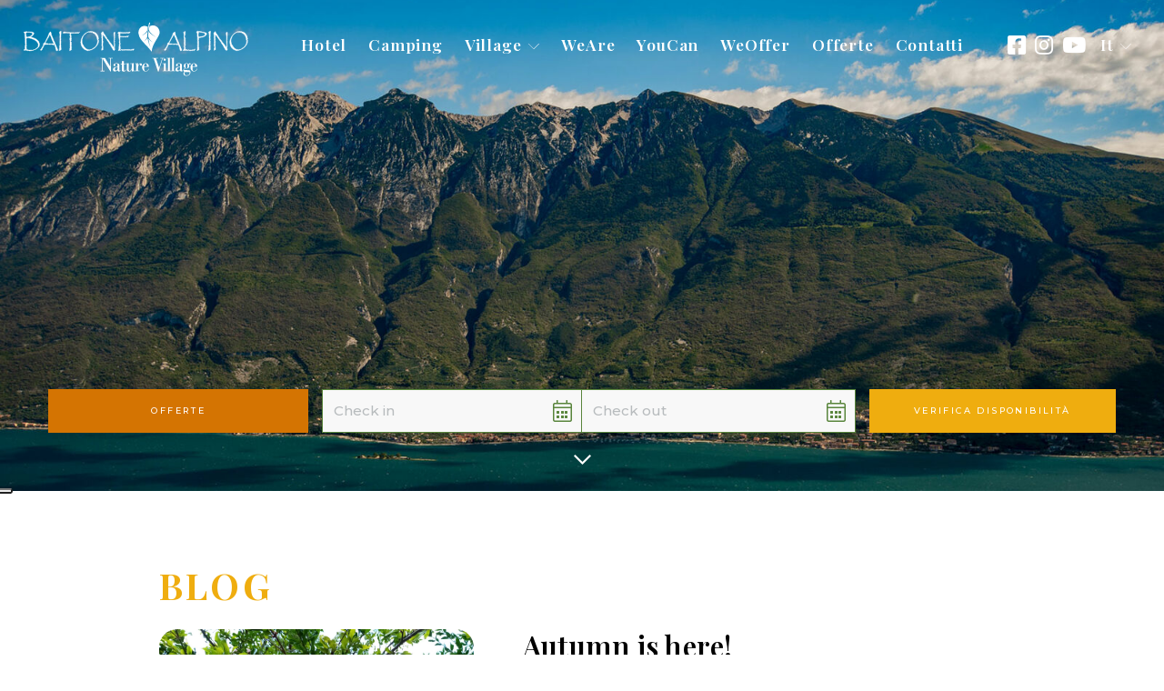

--- FILE ---
content_type: text/html; charset=utf-8
request_url: https://www.baitonealpino.com/tpapp/tppostdetails/13002/autumn-is-here-
body_size: 7324
content:



<!DOCTYPE html>
<html lang="it">
<head>
    <link href="https://www.baitonealpino.com/it/p/-13002" hreflang="x-default" rel="alternate" />
<link href="https://www.baitonealpino.com/it/p/-13002" hreflang="it" rel="alternate" />
<link href="https://www.baitonealpino.com/en/p/-13002" hreflang="en" rel="alternate" />
<link href="https://www.baitonealpino.com/de/p/-13002" hreflang="de" rel="alternate" />
<link href="https://www.baitonealpino.com/pl/p/-13002" hreflang="pl" rel="alternate" />

    
    <meta charset="utf-8">
    <meta http-equiv="X-UA-Compatible" content="IE=edge">
    <meta http-equiv="Content-Type" content="text/html; charset=UTF-8" />
    <meta http-equiv="Content-Language" content="it" />
    
                                <meta property="og:title" content="Baitone Alpino Nature Village" />
                                <meta property="og:url" content="https://www.baitonealpino.com/tpapp/tppostdetails/13002/autumn-is-here-" />
                                <meta property="og:type" content="article" />
                                <meta property="og:description" content="Autumn has also arrived at the Baitone Alpino Nature Village! Our pomegranate tree is full of fruits and colors and fills our village with joy!" />
                                <meta property="og:image" content="https://www.tpapp.it/clientfiles/post/square/20211008-105736_baitone alpino nature village melograni.jpg" />
                                <meta property="og:image:type" content="image/jpeg" />
                                <meta property="og:image:width" content="400" />
                                <meta property="og:image:height" content="400" />
                                <meta property="og:image:alt" content="Autumn has also arrived at the Baitone Alpino Nature Village! Our pomegranate tree is full of fruits and colors and fills our village with joy!" />
                                <meta property="og:site_name" content="Baitone Alpino Nature Village" />

                                <meta name="twitter:card" content="summary" />
                                <meta name="twitter:title" content="Baitone Alpino Nature Village" />
                                <meta name="twitter:description" content="Autumn has also arrived at the Baitone Alpino Nature Village! Our pomegranate tree is full of fruits and colors and fills our village with joy!" />
                                <meta name="twitter:url" content="https://www.baitonealpino.com/tpapp/tppostdetails/13002/autumn-is-here-" />
                                <meta name="twitter:image" content="https://www.tpapp.it/clientfiles/post/square/20211008-105736_baitone alpino nature village melograni.jpg" />
                                <title>Baitone Alpino Nature Village</title>
                            
        <meta name="robots" content="all,follow" />
        <meta name="googlebot" content="index,follow,snippet,archive" />
    <meta name="viewport" content="width=device-width, initial-scale=1, viewport-fit=cover, shrink-to-fit=no">
        <meta name="title" content="Blog | Baitone Alpino Nature Village" />
    <meta name="description" content="Camere e campeggio in mezzo alla natura sul Lago di Garda, Malcesine - Verona. La nostra Mission &#232; accogliere i nostri ospiti in un ambiente che voglia bene alla natura e alle persone." />
    <meta name="keywords" content="baitone alpino, nature village, lago di garda, malcesine, verona, campeggio in mezzo alla natura" />
    <link rel="apple-touch-icon" sizes="180x180" href="/favicon/apple-touch-icon.png">
<link rel="icon" type="image/png" sizes="32x32" href="/favicon/favicon-32x32.png">
<link rel="icon" type="image/png" sizes="16x16" href="/favicon/favicon-16x16.png">
<link rel="manifest" href="/favicon/site.webmanifest">
<link rel="mask-icon" href="/favicon/safari-pinned-tab.svg" color="#5bbad5">
<link rel="shortcut icon" href="/favicon/favicon.ico">
<meta name="msapplication-TileColor" content="#da532c">
<meta name="msapplication-config" content="/favicon/browserconfig.xml">
<meta name="theme-color" content="#59853c">
    <link href="https://cdnjs.cloudflare.com/ajax/libs/twitter-bootstrap/4.3.1/css/bootstrap.min.css" crossorigin="anonymous" rel="stylesheet" integrity="sha256-YLGeXaapI0/5IgZopewRJcFXomhRMlYYjugPLSyNjTY=" />
    <link href="/content/css?v=yLP4epsBTxEeXxI_p1KCJRk3Rqt85YeN6mBYJ-Mvf_I1" rel="stylesheet"/>

    
	<link href="https://fonts.googleapis.com/css2?family=Montserrat:ital,wght@0,100;0,200;0,300;0,400;0,500;0,600;0,700;0,800;0,900;1,100;1,200;1,300;1,400;1,500;1,600;1,700;1,800;1,900&family=Playfair+Display:ital,wght@0,400;0,500;0,600;0,669;0,700;0,800;0,900;1,400;1,500;1,600;1,669;1,700;1,800;1,900&display=swap" rel="stylesheet">
    
        <script async src="https://www.googletagmanager.com/gtag/js?id=G-3ZM6D004CV"></script>
        <script>window.dataLayer = window.dataLayer || [];function gtag(){dataLayer.push(arguments);}gtag('js', new Date());gtag('config', 'G-3ZM6D004CV', { 'anonymize_ip': true });</script>
                <script type="text/javascript">
    var _iub = _iub || [];
    _iub.csConfiguration = {
        "ccpaAcknowledgeOnDisplay": true, "ccpaApplies": true, "consentOnContinuedBrowsing": false, "enableCcpa": true, "floatingPreferencesButtonDisplay": "anchored-center-left",
        "invalidateConsentWithoutLog": true, "perPurposeConsent": true,
        "siteId": 2101551, "whitelabel": false,
        "cookiePolicyId": 69229356, "lang": "it", 
        "banner": {"acceptButtonDisplay": true, "closeButtonDisplay": false, "customizeButtonDisplay": true, "explicitWithdrawal": true, "listPurposes": true, "position": "bottom", "rejectButtonDisplay": true }
    };
</script>
<script type="text/javascript" src="//cdn.iubenda.com/cs/ccpa/stub.js"></script>
<script type="text/javascript" src="//cdn.iubenda.com/cs/iubenda_cs.js" charset="UTF-8" async></script>
            </head>
        
<body class="it " id="blog">
    <div class="loader-page" id="page-loader">
        <div class="content-icon d-flex align-items-center justify-content-center flex-column">
            <div class="spinner">
                <div class="double-bounce1"></div>
                <div class="double-bounce2"></div>
            </div>
        </div>
    </div>
    <header class="clearfix" id="top">
        <nav class="navbar navbar-expand-xl" id="navbar" data-toggle="affix">
            <a class="navbar-brand d-xl-none m-4" href="/it">
                <img src="/assets/images/baitonealpino_logo.svg" alt="Baitone Alpino Nature Village" />
            </a>
            <button class="navbar-toggler" type="button" data-toggle="collapse" data-target="#navbarToggler" aria-controls="navbarToggler" aria-expanded="false" aria-label="Toggle navigation">
                <i class="fal fa-bars"></i>
            </button>
            <div class="collapse navbar-collapse justify-content-between px-5 py-4" id="navbarToggler">
                <a class="navbar-brand mb-5 mb-xl-0" href="/it"><img src="/assets/images/baitonealpino_logo.svg" alt="Baitone Alpino Nature Village" class="img-fluid" /></a>
                

    <ul class="navbar-nav description font2 white lspacing">
        
        <li class="nav-item">
            <a href="/it/p/hotel-2" class="nav-link ">
                Hotel
            </a>
        </li>
        
        <li class="nav-item">
            <a href="/it/p/camping-3" class="nav-link ">
                Camping
            </a>
        </li>
        <li class="nav-item dropdown d-none d-xl-inline-flex flex-column align-items-center justify-content-center">
            <a class="dropdown-toggle align-items-center d-flex nav-link " role="button" data-toggle="dropdown" aria-haspopup="true" aria-expanded="false" style="cursor:pointer;">
                Village<img src="/assets/icon/down-arrow.svg" class="down-arrow d-none d-xl-inline-block ml-3" alt="Baitone Alpino Nature Village" />
            </a>
            <ul class="dropdown-menu flex-column">
                <li class="nav-item">
                    <a class="nav-link sub-link " href="/it/p/nature-village-4#coco-sweet">
                        Coco sweet
                    </a>
                </li>
                <li class="nav-item">
                    <a class="nav-link sub-link " href="/it/p/nature-village-4#bungalow">
                        Bungalow
                    </a>
                </li>
                <li class="nav-item">
                    <a class="nav-link sub-link " href="/it/p/nature-village-4#caravan">
                        Caravan
                    </a>
                </li>
                
                <li class="nav-item">
                    <a class="nav-link sub-link " href="/it/p/nature-village-4#mobil-home">
                        Mobil Home
                    </a>
                </li>
                <li class="nav-item">
                    <a class="nav-link sub-link " href="/it/p/nature-village-4#appa">
                        Appartamento
                    </a>
                </li>
            </ul>
        </li>
        
        <li class="nav-item d-xl-none">
            <a href="/it/p/nature-village-4" class="nav-link ">
                Nature Village
            </a>
        </li>
        
        
        <li class="nav-item">
            <a href="/it/p/weare-5" class="nav-link ">
                WeAre
            </a>
        </li>
        
        <li class="nav-item">
            <a href="/it/p/youcan-6" class="nav-link ">
                YouCan
            </a>
        </li>
		
        <li class="nav-item">
            <a href="/it/p/weoffer-11" class="nav-link ">
                WeOffer
            </a>
        </li>
        
             <li class="nav-item">
                <a class="nav-link " href="/tpapp/tppost?id_category=1544">
                    Offerte
                </a>
            </li>
            <li class="nav-item">
                <a class="nav-link " href="/it/home/contacts">
                    Contatti
                </a>
            </li>
    </ul>
                <div class="d-flex justify-content-between justify-content-xl-end align-items-center pl-4 pl-xl-0 mt-4 mt-xl-0" id="navbar-bottom">
                    <div>
                        <a class="white description social mr-2 mr-xl-2" target="_blank" href="https://www.facebook.com/Hotel-Baitone-686102581482613/"><i class="fab fa-facebook-square"></i></a>
                        <a class="white description social mx-2 mx-xl-2" target="_blank" href="https://www.instagram.com/baitone_alpino/"><i class="fab fa-instagram"></i></a>
                        <a class="white description social mx-2 mx-xl-2" target="_blank" href="https://www.youtube.com/channel/UCu6iPv03DHXYFQDCAvCPXPg"><i class="fab fa-youtube"></i></a> 
                    </div>
                     
<ul class="navbar-nav align-items-start flex-row flex-xl-column align-items-xl-center description font2 white lspacing" id="language-menu">
    <li class="nav-item dropdown">
        <a class="dropdown-toggle align-items-center d-none d-xl-flex sub-link nav-link small" role="button" data-toggle="dropdown" aria-haspopup="true" aria-expanded="false" style="cursor:pointer;">
            <span class="d-none d-md-inline-block text-capitalize">it</span>
            <span class="d-md-none">IT</span>
            <img src="/assets/icon/down-arrow.svg" class="down-arrow d-inline-block ml-3" alt="Baitone Alpino Nature Village" />
        </a>
        <ul class="dropdown-menu d-flex flex-row flex-xl-column align-items-center justify-content-start">
                <li class="nav-item mr-1 mr-xl-0  d-xl-none">
                    <a class="nav-link sub-link  active" href="/it/home/changeculture?lang=it&amp;langCU=it">
                        <span class="d-none d-xl-block">it</span>
                        <span class="d-xl-none">IT</span>
                    </a>
                </li>
                <li class="nav-item mr-1 mr-xl-0 ">
                    <a class="nav-link sub-link " href="/it/home/changeculture?lang=en&amp;langCU=en">
                        <span class="d-none d-xl-block">en</span>
                        <span class="d-xl-none">EN</span>
                    </a>
                </li>
                <li class="nav-item mr-1 mr-xl-0 ">
                    <a class="nav-link sub-link " href="/it/home/changeculture?lang=de&amp;langCU=de">
                        <span class="d-none d-xl-block">de</span>
                        <span class="d-xl-none">DE</span>
                    </a>
                </li>
                <li class="nav-item mr-1 mr-xl-0 ">
                    <a class="nav-link sub-link " href="/it/home/changeculture?lang=pl&amp;langCU=pl">
                        <span class="d-none d-xl-block">pl</span>
                        <span class="d-xl-none">PL</span>
                    </a>
                </li>
        </ul>
    </li>
</ul> 
                </div>
            </div>
        </nav>
        
    <picture class="lazy d-block fill-image h-100"><data-src media="(max-width:575px)" srcset="/clientfiles/page/default_c575.jpg" type="image/jpeg"></data-src><data-src media="(max-width:991px)" srcset="/clientfiles/page/default_c991.jpg" type="image/jpeg"></data-src><data-src media="(max-width:1200px)" srcset="/clientfiles/page/default_c1200.jpg" type="image/jpeg"></data-src><data-src media="(max-width:1600px)" srcset="/clientfiles/page/default_c1600.jpg" type="image/jpeg"></data-src><data-src media="(max-width:2000px)" srcset="/clientfiles/page/default_c2000.jpg" type="image/jpeg"></data-src><data-img alt="Baitone Alpino Nature Village Camere e campeggio in mezzo alla natura sul Lago di Garda, Malcesine - Verona. La nostra Mission è accogliere i nostri ospiti in un ambiente che voglia bene alla natura e alle persone." src="/clientfiles/page/default.jpg"></data-img></picture>

        <a href="#middle" id="scroll" class="page-scroll description big white"><i class="far fa-chevron-down"></i></a>

<section class="contacts" id="box_booking" data-toggle="affix">
    <div class="container-fluid p-0">
        <div class="row no-gutters justify-content-center">
            <div class="col-12 col-lg-11 col-xxxl-8">
                <form method="get" class="row justify-content-center" id="box-hotel-form" action="https://www.secure-reservation.cloud/booking-engine/" target="_blank">
                    <input type="hidden" name="portal" value="baitonealpino-malcesine" />
                    <input type="hidden" name="lang" value="it" />
                    <div class="col-12 col-lg-3 col-xl-3 pr-lg-0">
                        <a href="/tpapp/tppost?id_category=1544" class="btn cst-btn bg6 white d-flex align-items-center justify-content-center w-100 border6">Offerte</a>
                    </div>
                    <div class="col-6 col-sm-6 col-lg-3 d-none d-md-block pr-0">
                        <div class="input-group mb-3 mb-md-0 border border-affix">
                            <input type="hidden" name="fromDate" id="from-hidden">
                            <input type="text" id="from" class="form-control form-custom datetimepicker" data-toggle="datetimepicker" data-target="#from" placeholder="Check in" aria-label="Check in" aria-describedby="checkin" autocomplete="off" />
                            <div class="input-group-append">
                                <span class="input-group-text" id="arrivo"><i class="fal fa-calendar-alt color2"></i></span>
                            </div>
                        </div>
                    </div>
                    <div class="col-6 col-sm-6 col-lg-3 d-none d-md-block pl-0 pr-0">
                        <div class="input-group mb-3 mb-md-0 border-right border-top border-bottom border-affix border-affix-no-left">
                            <input type="hidden" name="toDate" id="to-hidden">
                            <input type="text" id="to" class="form-control form-custom datetimepicker linked-pickers" data-toggle="datetimepicker" data-target="#to" placeholder="Check out" aria-label="Check out" aria-describedby="checkout" autocomplete="off" />
                            <div class="input-group-append mr-4 mr-lg-0">
                                <span class="input-group-text" id="checkout"><i class="fal fa-calendar-alt color2"></i></span>
                            </div>
                        </div>
                    </div>
                    <div class="col-12 col-lg-3 col-xl-3">
                        <button type="submit" class="btn cst-btn bg3 white d-md-block w-100 border2" id="submit-book">Verifica disponibilit&#224;</button>
                    </div>
                </form>
            </div>
        </div>
    </div>
</section>

    </header>
    <!-- fine header -->
    <!-- middle -->
    <main id="middle">        
        
<section class="pt15 pb15 py-5">
    <div class="container-fluid">
        <div class="row justify-content-center lightgallery" data-lightgallery="news">
            <div class="col-11 col-lg-10 col-xl-9 col-xxxl-8">
                <div class="row">
                    <div class="col-12">
                        <h1 class="title color3 font2">BLOG</h1>
                        
                    </div>
                </div>
                            <div class="row mt6 mt-5">
                                <div class="col-sm-6 col-md-5 col-lg-5">
                                    <a href="//www.tpapp.it/clientfiles/post/20211008-105736_baitone alpino nature village melograni.jpg" class="a-hover d-block gallery-item item pr-xl-5">
                                        <div class="position-relative">
                                            <img src="//www.tpapp.it/clientfiles/post/20211008-105736_baitone alpino nature village melograni.jpg" alt="Autumn is here!" class="img-fluid border-radius" />
                                            <div class="cnt-center hover filter border-radius">
                                                <div class="ico">
                                                    <img src="/assets/icon/heart.png" alt="Baitone Alpino Nature Village">
                                                </div>
                                            </div>
                                        </div>
                                    </a>
                                </div>
                                <div class="col-lg-7 mt-5 mt-lg-0">
                                    <h2 class="title small font2 strong">Autumn is here!</h2>
                                    <p class="description medium mt-5">Autumn has also arrived at the Baitone Alpino Nature Village! Our pomegranate tree is full of fruits and colors and fills our village with joy!</p>
                                </div>
                            </div>
                            <div class="row">
                                <div class="col-12 text-lg-center">
                                    <a class="btn cst-btn border-radius bg3 white mx-lg-3 mt6 mt-5" href="/tpapp/tppost?id_category=1512">
                                        <i class="far fa-arrow-left mr-3"></i> Vedi tutte
                                    </a>
                                </div>
                            </div>
            </div>
        </div>
    </div>
</section>
                
    <section class="last-gallery">
        <div class="container-fluid p-0">
            <div class="row justify-content-center no-gutters">
                <div class="col-lg-9 order-2 order-lg-1">
                    <div class="pr6">
                        <div class="owl-carousel lightgallery" data-lightgallery="gallery" id="last-gallery-slider">
                                <a href="//www.tpapp.it/clientfiles/gallery/20220511-143132_mappa_legenda.jpg" class="a-hover d-block gallery-item item">
                                    <img src="//www.tpapp.it/clientfiles/gallery/square/20220511-143132_mappa_legenda.jpg" alt="La mappa del campeggio" class="img-fluid" />
                                    <div class="cnt-center hover filter">
                                        <div class="ico">
                                            <img src="/assets/icon/heart.png" alt="Baitone Alpino Nature Village">
                                        </div>
                                    </div>
                                </a>
                                <a href="//www.tpapp.it/clientfiles/gallery/20220508-115328_camping alpino passato 2.jpg" class="a-hover d-block gallery-item item">
                                    <img src="//www.tpapp.it/clientfiles/gallery/square/20220508-115328_camping alpino passato 2.jpg" alt="Camping alpino" class="img-fluid" />
                                    <div class="cnt-center hover filter">
                                        <div class="ico">
                                            <img src="/assets/icon/heart.png" alt="Baitone Alpino Nature Village">
                                        </div>
                                    </div>
                                </a>
                                <a href="//www.tpapp.it/clientfiles/gallery/20220508-115311_camping alpino passato.jpg" class="a-hover d-block gallery-item item">
                                    <img src="//www.tpapp.it/clientfiles/gallery/square/20220508-115311_camping alpino passato.jpg" alt="Camping Alpino" class="img-fluid" />
                                    <div class="cnt-center hover filter">
                                        <div class="ico">
                                            <img src="/assets/icon/heart.png" alt="Baitone Alpino Nature Village">
                                        </div>
                                    </div>
                                </a>
                                <a href="//www.tpapp.it/clientfiles/gallery/20220428-120506_baitone alpino nature village yoghi.jpeg" class="a-hover d-block gallery-item item">
                                    <img src="//www.tpapp.it/clientfiles/gallery/square/20220428-120506_baitone alpino nature village yoghi.jpeg" alt="Casa Yoghi" class="img-fluid" />
                                    <div class="cnt-center hover filter">
                                        <div class="ico">
                                            <img src="/assets/icon/heart.png" alt="Baitone Alpino Nature Village">
                                        </div>
                                    </div>
                                </a>
                                <a href="//www.tpapp.it/clientfiles/gallery/20220428-120449_baitone alpino nature village yoghi facciata.jpeg" class="a-hover d-block gallery-item item">
                                    <img src="//www.tpapp.it/clientfiles/gallery/square/20220428-120449_baitone alpino nature village yoghi facciata.jpeg" alt="Entrata di Casa Yoghi" class="img-fluid" />
                                    <div class="cnt-center hover filter">
                                        <div class="ico">
                                            <img src="/assets/icon/heart.png" alt="Baitone Alpino Nature Village">
                                        </div>
                                    </div>
                                </a>
                                <a href="//www.tpapp.it/clientfiles/gallery/20220428-120414_baitone alpino nature village vista montagna reception.jpeg" class="a-hover d-block gallery-item item">
                                    <img src="//www.tpapp.it/clientfiles/gallery/square/20220428-120414_baitone alpino nature village vista montagna reception.jpeg" alt="Vista della Reception dall&#39;Hotel" class="img-fluid" />
                                    <div class="cnt-center hover filter">
                                        <div class="ico">
                                            <img src="/assets/icon/heart.png" alt="Baitone Alpino Nature Village">
                                        </div>
                                    </div>
                                </a>
                        </div>
                    </div>
                </div>
                <div class="col-11 col-lg-3 order-1 order-lg-2">
                    <div class="h-100 d-flex flex-column align-itemscenter justify-content-center text-left pr15 px-4 px-lg-5 py-5 py-lg-0">
                        <h2 class="title font2 color2">GALLERY</h2>
                        <h3 class="title font2 small xstrong mt-4">Scopri tutte le nostre foto</h3>
                        <a href="/tpapp/tpgallery" class="link mt-5 color2 description small strong d-inline-block"><i>Vedi tutte</i></a>
                        
                        <div class="slider-nav cst-slider-nav last-gallery-slider-nav bg relative big mt-5 mt-4"></div>
                    </div>
                </div>
            </div>
        </div>
    </section>
    </main>
    <!-- fine middle -->
    <!-- footer -->
    <footer class="bg2 pt15 pb10 pt-5 pb-5 white">
        <div class="clearfix"></div>
        <img src="/assets/texture/albero.png" alt="Baitone Alpino Nature Village" class="texture" />
        <div class="container-fluid mb-5">
            <div class="row">
                <div class="col-12 text-center">
                    <h3 class="description strong">Seguici sui nostri canali social</h3>
                    <div class="mt6 mt-5 description big">
                        <a class="white social mr-3 mr-xl-5" target="_blank" href="https://www.facebook.com/Hotel-Baitone-686102581482613/"><i class="fab fa-facebook-f"></i></a>
                        <a class="white social mr-3 mr-xl-5" target="_blank" href="https://www.instagram.com/baitone_alpino/"><i class="fab fa-instagram"></i></a>
                        <a class="white social mr-3 mr-xl-5" target="_blank" href="https://www.youtube.com/channel/UCu6iPv03DHXYFQDCAvCPXPg"><i class="fab fa-youtube"></i></a> 
                        <a class="white social mr-3 mr-xl-5" target="_blank" href="#"><i class="fab fa-tripadvisor"></i></a>
                    </div>
                    <a class="title small mt5 mt-5 " href="/it">
                        <img src="/assets/images/baitonealpino_logo.svg" alt="Baitone Alpino Nature Village" style="width:280px" />
                    </a>
                    <p class="description strong mt8 mt-5">
                        <a href="tel:+39 045 74 00 472" class="d-block d-sm-inline-block mr-sm-4"><i class="far fa-phone mr-3"></i>+39 045 74 00 472</a>
                        
                        <a href="/it/home/contacts" class="d-block d-md-inline-block"><i class="far fa-envelope mr-3"></i>info@baitonealpino.com</a>
                    </p>
                    <p class="description strong mt-4">Via Gardesana, 516, 37018 MALCESINE VR</p>
                    <br />
                    <p class="description strong mt-4">Centro Turistico S.R.L. di Benamati Francesca”?</p>
                    <p class="description strong mt-4">P.IVA 03223210232</p>
                    <p class="description strong mt-4">CIN Hotel Baitone: IT023045A16FDJENIM</p>
                    <p class="description strong mt-4">CIN Camping Alpino: IT023045B1MTF7WBVZ</p>

                    <a class="title small mt5 mt-5 ml-5" href="/it/p/poc-12/">
                    <a class="title small mt5 mt-5 ml-5" href="/it/p/poc-12/">
                        <img class="enti" src="/assets/images/RegioneVeneto.png" alt="POC - Regione Veneto" />
                    </a>
                </div>
                <div class="col-12 text-center mt8 mt-5 mb-5 mb-lg-0 mbConcept">
                    <ul class="navbar-nav description strong flex-column flex-sm-row justify-content-center">
                        <li class="nav-item d-none d-sm-block">
                            <a href="/it/p/hotel-2" class="nav-link px-4 ">
                                Hotel
                            </a>
                        </li>
                        <li class="nav-item d-none d-sm-block">
                            <a class="nav-link px-4 " href="/it/home/contacts">
                                Contatti
                            </a>
                        </li>
                            <li class="nav-item"><a class="nav-link px-4" href="javascript:;" onclick="showPrivacy();">Privacy policy</a></li>
                            <li class="nav-item"><a class="nav-link px-4" href="javascript:;" onclick="showCookies();">Cookies policy</a></li>
                        <li class="nav-item">
                            <a class="nav-link px-4 " href="/it/sitemap/map">
                                Mappa del sito
                            </a>
                        </li>
                    </ul>

                    <a href="https://www.tecnoprogress.net/" target="_blank" title="Concept by Tecnoprogress" class="description small d-block mt6 mt-5 mb-5">
                        Concept by Tecnoprogress s.p.a.
                    </a>
                </div>
            </div>
        </div>
    </footer>


    <!-- fine footer -->
    <!-- modals -->
    <div class="modal fade" id="dialog-cookies" tabindex="-1" role="dialog" aria-labelledby="dialog-cookies-title" aria-hidden="true">
        <div class="modal-dialog modal-lg modal-dialog-centered" role="document">
            <div class="modal-content">
                <div class="modal-body">
                    <a href="https://www.iubenda.com/privacy-policy/69229356/cookie-policy" class="iubenda-white no-brand iubenda-embed iub-legal-only iub-body-embed" title="Privacy Policy">Privacy Policy</a>
                </div>
                <div class="modal-footer">
                    <a href="https://www.iubenda.com/privacy-policy/69229356/full-legal" target="_blank" class="btn cst-btn bg2 white" aria-label="Versione estesa">Versione estesa</a>
                    <button type="button" class="btn cst-btn bg3 white" data-dismiss="modal" aria-label="Chiudi">Chiudi</button>
                </div>
            </div>
        </div>
    </div>
    <div class="modal fade" id="dialog-privacy" tabindex="-1" role="dialog" aria-labelledby="dialog-privacy-title" aria-hidden="true">
        <div class="modal-dialog modal-lg modal-dialog-centered" role="document">
            <div class="modal-content">
                <div class="modal-body">
                    <a href="https://www.iubenda.com/privacy-policy/69229356" class="iubenda-white no-brand iubenda-embed iub-legal-only iub-body-embed" title="Privacy Policy">Privacy Policy</a>
                </div>
                <div class="modal-footer">
                    <a href="https://www.iubenda.com/privacy-policy/69229356/full-legal" target="_blank" class="btn cst-btn bg2 white" aria-label="Versione estesa">Versione estesa</a>
                    <button type="button" class="btn cst-btn bg3 white" data-dismiss="modal" aria-label="Chiudi">Chiudi</button>
                </div>
            </div>
        </div>
    </div>
    
    <div class="modal fade" id="captcha-modal" tabindex="-1" role="dialog" aria-labelledby="captcha-modal-title" aria-hidden="true">
        <div class="modal-dialog modal-dialog-centered" role="document">
            <div class="modal-content">
                <div class="modal-header">
                    <h2 class="modal-title" id="captcha-modal-title">Errore</h2>
                    <button type="button" class="close" data-dismiss="modal" aria-label="Close">
                        <span aria-hidden="true">&times;</span>
                    </button>
                </div>
                <div class="modal-body">
                    <p></p>
                </div>
                <div class="modal-footer">
                    <button type="button" class="btn cst-btn bg3 white" data-dismiss="modal">Chiudi</button>
                </div>
            </div>
        </div>
    </div>
    <!-- fine modals -->
    <!-- scripts -->
    <script src="https://cdnjs.cloudflare.com/ajax/libs/jquery/3.3.1/jquery.min.js" integrity="sha256-FgpCb/KJQlLNfOu91ta32o/NMZxltwRo8QtmkMRdAu8=" crossorigin="anonymous"></script>
    <script src="https://cdnjs.cloudflare.com/ajax/libs/popper.js/1.14.7/umd/popper.min.js" integrity="sha384-UO2eT0CpHqdSJQ6hJty5KVphtPhzWj9WO1clHTMGa3JDZwrnQq4sF86dIHNDz0W1" crossorigin="anonymous"></script>
    <script src="https://cdnjs.cloudflare.com/ajax/libs/twitter-bootstrap/4.3.1/js/bootstrap.min.js" integrity="sha256-CjSoeELFOcH0/uxWu6mC/Vlrc1AARqbm/jiiImDGV3s=" crossorigin="anonymous"></script>
    <script>var title="Baitone Alpino Nature Village",linkMaps="",apiKey="AIzaSyAzxfhgi88mNWak6p6HW1TppVIjwbzSoRc",culture="it",chiudi="Chiudi",mobile=false;</script>
    <script src="/content/script?v=_CTwmhPgC6dcmItFTIbpGs85PciJtMHJ2qMqwP97iWI1"></script>

        <script type="text/javascript">

    if (!mobile)
        {
            const dateFormat = 'YYYY-MM-DD';
            $('.datetimepicker').tpicker({locale: 'it'});
            const formBtn = $('#submit-book');
            const form = $('#box-hotel-form');
           /* var da = moment($('#from').val(), 'LL').format(dateFormat);
            var al = moment($('#to').val(), 'LL').format(dateFormat);
            if(da="invalid data")
                console.log(da);
            if(al="invalid data")
                console.log(al);
            */

            formBtn.on('click', function()
            {
                moment.locale('it');
                event.preventDefault();
                event.stopPropagation();
                checkfrom = moment($('#from').val(), 'LL').format(dateFormat);
                checkto = moment($('#to').val(), 'LL').format(dateFormat);
                $('#from-hidden').val(checkfrom);
                $('#to-hidden').val(checkto);
                form.addClass('submitted');
                if(checkfrom =="Invalid date"||checkto =="Invalid date")
                {
                    alert('Attenzione! Inserire le date di arrivo/partenza');
                }
                else
                {
                    if (moment($('#to').val(), dateFormat).isBefore(moment($('#from').val(), dateFormat)))
                    {
                        alert('La data di arrivo &#232; antecedente alla data di partenza!');

                    }
                    else
                    {

                        from = moment($('#from').val(), 'LL').format(dateFormat);
                        to = moment($('#to').val(), 'LL').format(dateFormat);
                        $('#from-hidden').val(from);
                        $('#to-hidden').val(to);
                        console.log(from);
                        form.addClass('submitted');
                    }

                    if (form.hasClass('submitted'))
                    {
                        form.submit();
                    }
                }
            });
        }
    </script>

	<script>
        $(document).ready(function () {
            $("#page-loader").delay(500).fadeOut(500);
        });
    </script>
    


    <noscript>
        <div class="no-js-warning">
            <div class="content text-center">
                <span class="no-js-title"><span>www.baitonealpino.com</span> necessita di JavaScript per un corretto funzionamento.</span>
                <span class="no-js-subtitle">Si prega di abilitare l&#39;esecuzione di JavaScript dalle impostazioni del proprio browser.</span>
                <a href="https://www.enable-javascript.com/it" target="_blank" class="no-js-subtitle no-js-button">Come abilitare JavaScript?</a>
            </div>
        </div>
    </noscript>
</body>
</html>

--- FILE ---
content_type: image/svg+xml
request_url: https://www.baitonealpino.com/assets/icon/down-arrow.svg
body_size: 944
content:
<?xml version="1.0" encoding="utf-8"?>
<!-- Generator: Adobe Illustrator 25.0.1, SVG Export Plug-In . SVG Version: 6.00 Build 0)  -->
<svg version="1.1" id="Capa_1" xmlns="http://www.w3.org/2000/svg" xmlns:xlink="http://www.w3.org/1999/xlink" x="0px" y="0px"
	 viewBox="0 0 490.7 490.7" style="enable-background:new 0 0 490.7 490.7;" xml:space="preserve">
<style type="text/css">
	.st0{fill:url(#SVGID_1_);}
</style>
<g>
	<g>
		<linearGradient id="SVGID_1_" gradientUnits="userSpaceOnUse" x1="-9.536743e-07" y1="245.3285" x2="490.6561" y2="245.3285">
			<stop  offset="0" style="stop-color:#FFFFFF"/>
			<stop  offset="0.9525" style="stop-color:#FFFFFF"/>
		</linearGradient>
		<path class="st0" d="M487.5,120.4c-4.2-4.2-10.9-4.2-15.1,0L245.3,347.6L18.2,120.5c-4.2-4.2-10.9-4.2-15.1,0s-4.2,10.9,0,15.1
			l234.7,234.7c2.1,2.1,4.8,3.1,7.6,3.1s5.5-1,7.5-3.1l234.7-234.7C491.7,131.4,491.7,124.6,487.5,120.4z"/>
	</g>
</g>
</svg>
